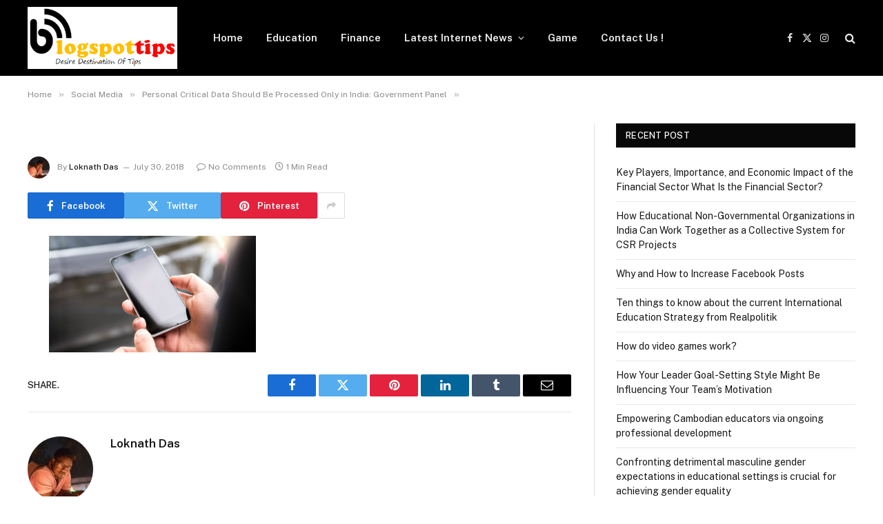

--- FILE ---
content_type: text/html; charset=UTF-8
request_url: https://blogspottips.com/personal-critical-data-processed-india-government-panel/attachment/11026/
body_size: 12265
content:

<!DOCTYPE html>
<html lang="en-US" class="s-light site-s-light">

<head>

	<meta charset="UTF-8" />
	<meta name="viewport" content="width=device-width, initial-scale=1" />
	<meta name='robots' content='index, follow, max-image-preview:large, max-snippet:-1, max-video-preview:-1' />
	<style>img:is([sizes="auto" i], [sizes^="auto," i]) { contain-intrinsic-size: 3000px 1500px }</style>
	
	<!-- This site is optimized with the Yoast SEO plugin v25.7 - https://yoast.com/wordpress/plugins/seo/ -->
	<title>- BlogSpotTips</title><link rel="preload" as="font" href="https://blogspottips.com/wp-content/themes/smart-mag/css/icons/fonts/ts-icons.woff2?v3.2" type="font/woff2" crossorigin="anonymous" />
	<link rel="canonical" href="https://blogspottips.com/personal-critical-data-processed-india-government-panel/attachment/11026/" />
	<meta property="og:locale" content="en_US" />
	<meta property="og:type" content="article" />
	<meta property="og:title" content="- BlogSpotTips" />
	<meta property="og:url" content="https://blogspottips.com/personal-critical-data-processed-india-government-panel/attachment/11026/" />
	<meta property="og:site_name" content="BlogSpotTips" />
	<meta property="og:image" content="https://blogspottips.com/personal-critical-data-processed-india-government-panel/attachment/11026" />
	<meta property="og:image:width" content="800" />
	<meta property="og:image:height" content="450" />
	<meta property="og:image:type" content="image/jpeg" />
	<meta name="twitter:card" content="summary_large_image" />
	<script type="application/ld+json" class="yoast-schema-graph">{"@context":"https://schema.org","@graph":[{"@type":"WebPage","@id":"https://blogspottips.com/personal-critical-data-processed-india-government-panel/attachment/11026/","url":"https://blogspottips.com/personal-critical-data-processed-india-government-panel/attachment/11026/","name":"- BlogSpotTips","isPartOf":{"@id":"https://blogspottips.com/#website"},"primaryImageOfPage":{"@id":"https://blogspottips.com/personal-critical-data-processed-india-government-panel/attachment/11026/#primaryimage"},"image":{"@id":"https://blogspottips.com/personal-critical-data-processed-india-government-panel/attachment/11026/#primaryimage"},"thumbnailUrl":"https://blogspottips.com/wp-content/uploads/2018/07/Smartphone_x_1519823500851.jpg","datePublished":"2018-07-30T09:10:08+00:00","breadcrumb":{"@id":"https://blogspottips.com/personal-critical-data-processed-india-government-panel/attachment/11026/#breadcrumb"},"inLanguage":"en-US","potentialAction":[{"@type":"ReadAction","target":["https://blogspottips.com/personal-critical-data-processed-india-government-panel/attachment/11026/"]}]},{"@type":"ImageObject","inLanguage":"en-US","@id":"https://blogspottips.com/personal-critical-data-processed-india-government-panel/attachment/11026/#primaryimage","url":"https://blogspottips.com/wp-content/uploads/2018/07/Smartphone_x_1519823500851.jpg","contentUrl":"https://blogspottips.com/wp-content/uploads/2018/07/Smartphone_x_1519823500851.jpg","width":800,"height":450},{"@type":"BreadcrumbList","@id":"https://blogspottips.com/personal-critical-data-processed-india-government-panel/attachment/11026/#breadcrumb","itemListElement":[{"@type":"ListItem","position":1,"name":"Home","item":"https://blogspottips.com/"},{"@type":"ListItem","position":2,"name":"Personal Critical Data Should Be Processed Only in India: Government Panel","item":"https://blogspottips.com/personal-critical-data-processed-india-government-panel/"}]},{"@type":"WebSite","@id":"https://blogspottips.com/#website","url":"https://blogspottips.com/","name":"BlogSpotTips","description":"BlogSpotTips","potentialAction":[{"@type":"SearchAction","target":{"@type":"EntryPoint","urlTemplate":"https://blogspottips.com/?s={search_term_string}"},"query-input":{"@type":"PropertyValueSpecification","valueRequired":true,"valueName":"search_term_string"}}],"inLanguage":"en-US"}]}</script>
	<!-- / Yoast SEO plugin. -->


<link rel='dns-prefetch' href='//stats.wp.com' />
<link rel='dns-prefetch' href='//fonts.googleapis.com' />
<link rel="alternate" type="application/rss+xml" title="BlogSpotTips &raquo; Feed" href="https://blogspottips.com/feed/" />
<link rel="alternate" type="application/rss+xml" title="BlogSpotTips &raquo; Comments Feed" href="https://blogspottips.com/comments/feed/" />
<script type="text/javascript">
/* <![CDATA[ */
window._wpemojiSettings = {"baseUrl":"https:\/\/s.w.org\/images\/core\/emoji\/16.0.1\/72x72\/","ext":".png","svgUrl":"https:\/\/s.w.org\/images\/core\/emoji\/16.0.1\/svg\/","svgExt":".svg","source":{"concatemoji":"https:\/\/blogspottips.com\/wp-includes\/js\/wp-emoji-release.min.js?ver=6.8.2"}};
/*! This file is auto-generated */
!function(s,n){var o,i,e;function c(e){try{var t={supportTests:e,timestamp:(new Date).valueOf()};sessionStorage.setItem(o,JSON.stringify(t))}catch(e){}}function p(e,t,n){e.clearRect(0,0,e.canvas.width,e.canvas.height),e.fillText(t,0,0);var t=new Uint32Array(e.getImageData(0,0,e.canvas.width,e.canvas.height).data),a=(e.clearRect(0,0,e.canvas.width,e.canvas.height),e.fillText(n,0,0),new Uint32Array(e.getImageData(0,0,e.canvas.width,e.canvas.height).data));return t.every(function(e,t){return e===a[t]})}function u(e,t){e.clearRect(0,0,e.canvas.width,e.canvas.height),e.fillText(t,0,0);for(var n=e.getImageData(16,16,1,1),a=0;a<n.data.length;a++)if(0!==n.data[a])return!1;return!0}function f(e,t,n,a){switch(t){case"flag":return n(e,"\ud83c\udff3\ufe0f\u200d\u26a7\ufe0f","\ud83c\udff3\ufe0f\u200b\u26a7\ufe0f")?!1:!n(e,"\ud83c\udde8\ud83c\uddf6","\ud83c\udde8\u200b\ud83c\uddf6")&&!n(e,"\ud83c\udff4\udb40\udc67\udb40\udc62\udb40\udc65\udb40\udc6e\udb40\udc67\udb40\udc7f","\ud83c\udff4\u200b\udb40\udc67\u200b\udb40\udc62\u200b\udb40\udc65\u200b\udb40\udc6e\u200b\udb40\udc67\u200b\udb40\udc7f");case"emoji":return!a(e,"\ud83e\udedf")}return!1}function g(e,t,n,a){var r="undefined"!=typeof WorkerGlobalScope&&self instanceof WorkerGlobalScope?new OffscreenCanvas(300,150):s.createElement("canvas"),o=r.getContext("2d",{willReadFrequently:!0}),i=(o.textBaseline="top",o.font="600 32px Arial",{});return e.forEach(function(e){i[e]=t(o,e,n,a)}),i}function t(e){var t=s.createElement("script");t.src=e,t.defer=!0,s.head.appendChild(t)}"undefined"!=typeof Promise&&(o="wpEmojiSettingsSupports",i=["flag","emoji"],n.supports={everything:!0,everythingExceptFlag:!0},e=new Promise(function(e){s.addEventListener("DOMContentLoaded",e,{once:!0})}),new Promise(function(t){var n=function(){try{var e=JSON.parse(sessionStorage.getItem(o));if("object"==typeof e&&"number"==typeof e.timestamp&&(new Date).valueOf()<e.timestamp+604800&&"object"==typeof e.supportTests)return e.supportTests}catch(e){}return null}();if(!n){if("undefined"!=typeof Worker&&"undefined"!=typeof OffscreenCanvas&&"undefined"!=typeof URL&&URL.createObjectURL&&"undefined"!=typeof Blob)try{var e="postMessage("+g.toString()+"("+[JSON.stringify(i),f.toString(),p.toString(),u.toString()].join(",")+"));",a=new Blob([e],{type:"text/javascript"}),r=new Worker(URL.createObjectURL(a),{name:"wpTestEmojiSupports"});return void(r.onmessage=function(e){c(n=e.data),r.terminate(),t(n)})}catch(e){}c(n=g(i,f,p,u))}t(n)}).then(function(e){for(var t in e)n.supports[t]=e[t],n.supports.everything=n.supports.everything&&n.supports[t],"flag"!==t&&(n.supports.everythingExceptFlag=n.supports.everythingExceptFlag&&n.supports[t]);n.supports.everythingExceptFlag=n.supports.everythingExceptFlag&&!n.supports.flag,n.DOMReady=!1,n.readyCallback=function(){n.DOMReady=!0}}).then(function(){return e}).then(function(){var e;n.supports.everything||(n.readyCallback(),(e=n.source||{}).concatemoji?t(e.concatemoji):e.wpemoji&&e.twemoji&&(t(e.twemoji),t(e.wpemoji)))}))}((window,document),window._wpemojiSettings);
/* ]]> */
</script>
<style id='wp-emoji-styles-inline-css' type='text/css'>

	img.wp-smiley, img.emoji {
		display: inline !important;
		border: none !important;
		box-shadow: none !important;
		height: 1em !important;
		width: 1em !important;
		margin: 0 0.07em !important;
		vertical-align: -0.1em !important;
		background: none !important;
		padding: 0 !important;
	}
</style>
<link rel='stylesheet' id='wp-block-library-css' href='https://blogspottips.com/wp-includes/css/dist/block-library/style.min.css?ver=6.8.2' type='text/css' media='all' />
<style id='classic-theme-styles-inline-css' type='text/css'>
/*! This file is auto-generated */
.wp-block-button__link{color:#fff;background-color:#32373c;border-radius:9999px;box-shadow:none;text-decoration:none;padding:calc(.667em + 2px) calc(1.333em + 2px);font-size:1.125em}.wp-block-file__button{background:#32373c;color:#fff;text-decoration:none}
</style>
<link rel='stylesheet' id='mediaelement-css' href='https://blogspottips.com/wp-includes/js/mediaelement/mediaelementplayer-legacy.min.css?ver=4.2.17' type='text/css' media='all' />
<link rel='stylesheet' id='wp-mediaelement-css' href='https://blogspottips.com/wp-includes/js/mediaelement/wp-mediaelement.min.css?ver=6.8.2' type='text/css' media='all' />
<style id='jetpack-sharing-buttons-style-inline-css' type='text/css'>
.jetpack-sharing-buttons__services-list{display:flex;flex-direction:row;flex-wrap:wrap;gap:0;list-style-type:none;margin:5px;padding:0}.jetpack-sharing-buttons__services-list.has-small-icon-size{font-size:12px}.jetpack-sharing-buttons__services-list.has-normal-icon-size{font-size:16px}.jetpack-sharing-buttons__services-list.has-large-icon-size{font-size:24px}.jetpack-sharing-buttons__services-list.has-huge-icon-size{font-size:36px}@media print{.jetpack-sharing-buttons__services-list{display:none!important}}.editor-styles-wrapper .wp-block-jetpack-sharing-buttons{gap:0;padding-inline-start:0}ul.jetpack-sharing-buttons__services-list.has-background{padding:1.25em 2.375em}
</style>
<style id='global-styles-inline-css' type='text/css'>
:root{--wp--preset--aspect-ratio--square: 1;--wp--preset--aspect-ratio--4-3: 4/3;--wp--preset--aspect-ratio--3-4: 3/4;--wp--preset--aspect-ratio--3-2: 3/2;--wp--preset--aspect-ratio--2-3: 2/3;--wp--preset--aspect-ratio--16-9: 16/9;--wp--preset--aspect-ratio--9-16: 9/16;--wp--preset--color--black: #000000;--wp--preset--color--cyan-bluish-gray: #abb8c3;--wp--preset--color--white: #ffffff;--wp--preset--color--pale-pink: #f78da7;--wp--preset--color--vivid-red: #cf2e2e;--wp--preset--color--luminous-vivid-orange: #ff6900;--wp--preset--color--luminous-vivid-amber: #fcb900;--wp--preset--color--light-green-cyan: #7bdcb5;--wp--preset--color--vivid-green-cyan: #00d084;--wp--preset--color--pale-cyan-blue: #8ed1fc;--wp--preset--color--vivid-cyan-blue: #0693e3;--wp--preset--color--vivid-purple: #9b51e0;--wp--preset--gradient--vivid-cyan-blue-to-vivid-purple: linear-gradient(135deg,rgba(6,147,227,1) 0%,rgb(155,81,224) 100%);--wp--preset--gradient--light-green-cyan-to-vivid-green-cyan: linear-gradient(135deg,rgb(122,220,180) 0%,rgb(0,208,130) 100%);--wp--preset--gradient--luminous-vivid-amber-to-luminous-vivid-orange: linear-gradient(135deg,rgba(252,185,0,1) 0%,rgba(255,105,0,1) 100%);--wp--preset--gradient--luminous-vivid-orange-to-vivid-red: linear-gradient(135deg,rgba(255,105,0,1) 0%,rgb(207,46,46) 100%);--wp--preset--gradient--very-light-gray-to-cyan-bluish-gray: linear-gradient(135deg,rgb(238,238,238) 0%,rgb(169,184,195) 100%);--wp--preset--gradient--cool-to-warm-spectrum: linear-gradient(135deg,rgb(74,234,220) 0%,rgb(151,120,209) 20%,rgb(207,42,186) 40%,rgb(238,44,130) 60%,rgb(251,105,98) 80%,rgb(254,248,76) 100%);--wp--preset--gradient--blush-light-purple: linear-gradient(135deg,rgb(255,206,236) 0%,rgb(152,150,240) 100%);--wp--preset--gradient--blush-bordeaux: linear-gradient(135deg,rgb(254,205,165) 0%,rgb(254,45,45) 50%,rgb(107,0,62) 100%);--wp--preset--gradient--luminous-dusk: linear-gradient(135deg,rgb(255,203,112) 0%,rgb(199,81,192) 50%,rgb(65,88,208) 100%);--wp--preset--gradient--pale-ocean: linear-gradient(135deg,rgb(255,245,203) 0%,rgb(182,227,212) 50%,rgb(51,167,181) 100%);--wp--preset--gradient--electric-grass: linear-gradient(135deg,rgb(202,248,128) 0%,rgb(113,206,126) 100%);--wp--preset--gradient--midnight: linear-gradient(135deg,rgb(2,3,129) 0%,rgb(40,116,252) 100%);--wp--preset--font-size--small: 13px;--wp--preset--font-size--medium: 20px;--wp--preset--font-size--large: 36px;--wp--preset--font-size--x-large: 42px;--wp--preset--spacing--20: 0.44rem;--wp--preset--spacing--30: 0.67rem;--wp--preset--spacing--40: 1rem;--wp--preset--spacing--50: 1.5rem;--wp--preset--spacing--60: 2.25rem;--wp--preset--spacing--70: 3.38rem;--wp--preset--spacing--80: 5.06rem;--wp--preset--shadow--natural: 6px 6px 9px rgba(0, 0, 0, 0.2);--wp--preset--shadow--deep: 12px 12px 50px rgba(0, 0, 0, 0.4);--wp--preset--shadow--sharp: 6px 6px 0px rgba(0, 0, 0, 0.2);--wp--preset--shadow--outlined: 6px 6px 0px -3px rgba(255, 255, 255, 1), 6px 6px rgba(0, 0, 0, 1);--wp--preset--shadow--crisp: 6px 6px 0px rgba(0, 0, 0, 1);}:where(.is-layout-flex){gap: 0.5em;}:where(.is-layout-grid){gap: 0.5em;}body .is-layout-flex{display: flex;}.is-layout-flex{flex-wrap: wrap;align-items: center;}.is-layout-flex > :is(*, div){margin: 0;}body .is-layout-grid{display: grid;}.is-layout-grid > :is(*, div){margin: 0;}:where(.wp-block-columns.is-layout-flex){gap: 2em;}:where(.wp-block-columns.is-layout-grid){gap: 2em;}:where(.wp-block-post-template.is-layout-flex){gap: 1.25em;}:where(.wp-block-post-template.is-layout-grid){gap: 1.25em;}.has-black-color{color: var(--wp--preset--color--black) !important;}.has-cyan-bluish-gray-color{color: var(--wp--preset--color--cyan-bluish-gray) !important;}.has-white-color{color: var(--wp--preset--color--white) !important;}.has-pale-pink-color{color: var(--wp--preset--color--pale-pink) !important;}.has-vivid-red-color{color: var(--wp--preset--color--vivid-red) !important;}.has-luminous-vivid-orange-color{color: var(--wp--preset--color--luminous-vivid-orange) !important;}.has-luminous-vivid-amber-color{color: var(--wp--preset--color--luminous-vivid-amber) !important;}.has-light-green-cyan-color{color: var(--wp--preset--color--light-green-cyan) !important;}.has-vivid-green-cyan-color{color: var(--wp--preset--color--vivid-green-cyan) !important;}.has-pale-cyan-blue-color{color: var(--wp--preset--color--pale-cyan-blue) !important;}.has-vivid-cyan-blue-color{color: var(--wp--preset--color--vivid-cyan-blue) !important;}.has-vivid-purple-color{color: var(--wp--preset--color--vivid-purple) !important;}.has-black-background-color{background-color: var(--wp--preset--color--black) !important;}.has-cyan-bluish-gray-background-color{background-color: var(--wp--preset--color--cyan-bluish-gray) !important;}.has-white-background-color{background-color: var(--wp--preset--color--white) !important;}.has-pale-pink-background-color{background-color: var(--wp--preset--color--pale-pink) !important;}.has-vivid-red-background-color{background-color: var(--wp--preset--color--vivid-red) !important;}.has-luminous-vivid-orange-background-color{background-color: var(--wp--preset--color--luminous-vivid-orange) !important;}.has-luminous-vivid-amber-background-color{background-color: var(--wp--preset--color--luminous-vivid-amber) !important;}.has-light-green-cyan-background-color{background-color: var(--wp--preset--color--light-green-cyan) !important;}.has-vivid-green-cyan-background-color{background-color: var(--wp--preset--color--vivid-green-cyan) !important;}.has-pale-cyan-blue-background-color{background-color: var(--wp--preset--color--pale-cyan-blue) !important;}.has-vivid-cyan-blue-background-color{background-color: var(--wp--preset--color--vivid-cyan-blue) !important;}.has-vivid-purple-background-color{background-color: var(--wp--preset--color--vivid-purple) !important;}.has-black-border-color{border-color: var(--wp--preset--color--black) !important;}.has-cyan-bluish-gray-border-color{border-color: var(--wp--preset--color--cyan-bluish-gray) !important;}.has-white-border-color{border-color: var(--wp--preset--color--white) !important;}.has-pale-pink-border-color{border-color: var(--wp--preset--color--pale-pink) !important;}.has-vivid-red-border-color{border-color: var(--wp--preset--color--vivid-red) !important;}.has-luminous-vivid-orange-border-color{border-color: var(--wp--preset--color--luminous-vivid-orange) !important;}.has-luminous-vivid-amber-border-color{border-color: var(--wp--preset--color--luminous-vivid-amber) !important;}.has-light-green-cyan-border-color{border-color: var(--wp--preset--color--light-green-cyan) !important;}.has-vivid-green-cyan-border-color{border-color: var(--wp--preset--color--vivid-green-cyan) !important;}.has-pale-cyan-blue-border-color{border-color: var(--wp--preset--color--pale-cyan-blue) !important;}.has-vivid-cyan-blue-border-color{border-color: var(--wp--preset--color--vivid-cyan-blue) !important;}.has-vivid-purple-border-color{border-color: var(--wp--preset--color--vivid-purple) !important;}.has-vivid-cyan-blue-to-vivid-purple-gradient-background{background: var(--wp--preset--gradient--vivid-cyan-blue-to-vivid-purple) !important;}.has-light-green-cyan-to-vivid-green-cyan-gradient-background{background: var(--wp--preset--gradient--light-green-cyan-to-vivid-green-cyan) !important;}.has-luminous-vivid-amber-to-luminous-vivid-orange-gradient-background{background: var(--wp--preset--gradient--luminous-vivid-amber-to-luminous-vivid-orange) !important;}.has-luminous-vivid-orange-to-vivid-red-gradient-background{background: var(--wp--preset--gradient--luminous-vivid-orange-to-vivid-red) !important;}.has-very-light-gray-to-cyan-bluish-gray-gradient-background{background: var(--wp--preset--gradient--very-light-gray-to-cyan-bluish-gray) !important;}.has-cool-to-warm-spectrum-gradient-background{background: var(--wp--preset--gradient--cool-to-warm-spectrum) !important;}.has-blush-light-purple-gradient-background{background: var(--wp--preset--gradient--blush-light-purple) !important;}.has-blush-bordeaux-gradient-background{background: var(--wp--preset--gradient--blush-bordeaux) !important;}.has-luminous-dusk-gradient-background{background: var(--wp--preset--gradient--luminous-dusk) !important;}.has-pale-ocean-gradient-background{background: var(--wp--preset--gradient--pale-ocean) !important;}.has-electric-grass-gradient-background{background: var(--wp--preset--gradient--electric-grass) !important;}.has-midnight-gradient-background{background: var(--wp--preset--gradient--midnight) !important;}.has-small-font-size{font-size: var(--wp--preset--font-size--small) !important;}.has-medium-font-size{font-size: var(--wp--preset--font-size--medium) !important;}.has-large-font-size{font-size: var(--wp--preset--font-size--large) !important;}.has-x-large-font-size{font-size: var(--wp--preset--font-size--x-large) !important;}
:where(.wp-block-post-template.is-layout-flex){gap: 1.25em;}:where(.wp-block-post-template.is-layout-grid){gap: 1.25em;}
:where(.wp-block-columns.is-layout-flex){gap: 2em;}:where(.wp-block-columns.is-layout-grid){gap: 2em;}
:root :where(.wp-block-pullquote){font-size: 1.5em;line-height: 1.6;}
</style>
<link rel='stylesheet' id='toc-screen-css' href='https://blogspottips.com/wp-content/plugins/table-of-contents-plus/screen.min.css?ver=2411.1' type='text/css' media='all' />
<link rel='stylesheet' id='smartmag-core-css' href='https://blogspottips.com/wp-content/themes/smart-mag/style.css?ver=10.3.0' type='text/css' media='all' />
<link rel='stylesheet' id='smartmag-fonts-css' href='https://fonts.googleapis.com/css?family=Public+Sans%3A400%2C400i%2C500%2C600%2C700' type='text/css' media='all' />
<link rel='stylesheet' id='smartmag-magnific-popup-css' href='https://blogspottips.com/wp-content/themes/smart-mag/css/lightbox.css?ver=10.3.0' type='text/css' media='all' />
<link rel='stylesheet' id='smartmag-icons-css' href='https://blogspottips.com/wp-content/themes/smart-mag/css/icons/icons.css?ver=10.3.0' type='text/css' media='all' />
<script type="text/javascript" id="smartmag-lazy-inline-js-after">
/* <![CDATA[ */
/**
 * @copyright ThemeSphere
 * @preserve
 */
var BunyadLazy={};BunyadLazy.load=function(){function a(e,n){var t={};e.dataset.bgset&&e.dataset.sizes?(t.sizes=e.dataset.sizes,t.srcset=e.dataset.bgset):t.src=e.dataset.bgsrc,function(t){var a=t.dataset.ratio;if(0<a){const e=t.parentElement;if(e.classList.contains("media-ratio")){const n=e.style;n.getPropertyValue("--a-ratio")||(n.paddingBottom=100/a+"%")}}}(e);var a,o=document.createElement("img");for(a in o.onload=function(){var t="url('"+(o.currentSrc||o.src)+"')",a=e.style;a.backgroundImage!==t&&requestAnimationFrame(()=>{a.backgroundImage=t,n&&n()}),o.onload=null,o.onerror=null,o=null},o.onerror=o.onload,t)o.setAttribute(a,t[a]);o&&o.complete&&0<o.naturalWidth&&o.onload&&o.onload()}function e(t){t.dataset.loaded||a(t,()=>{document.dispatchEvent(new Event("lazyloaded")),t.dataset.loaded=1})}function n(t){"complete"===document.readyState?t():window.addEventListener("load",t)}return{initEarly:function(){var t,a=()=>{document.querySelectorAll(".img.bg-cover:not(.lazyload)").forEach(e)};"complete"!==document.readyState?(t=setInterval(a,150),n(()=>{a(),clearInterval(t)})):a()},callOnLoad:n,initBgImages:function(t){t&&n(()=>{document.querySelectorAll(".img.bg-cover").forEach(e)})},bgLoad:a}}(),BunyadLazy.load.initEarly();
/* ]]> */
</script>
<script type="text/javascript" src="https://blogspottips.com/wp-includes/js/jquery/jquery.min.js?ver=3.7.1" id="jquery-core-js"></script>
<script type="text/javascript" src="https://blogspottips.com/wp-includes/js/jquery/jquery-migrate.min.js?ver=3.4.1" id="jquery-migrate-js"></script>
<link rel="https://api.w.org/" href="https://blogspottips.com/wp-json/" /><link rel="alternate" title="JSON" type="application/json" href="https://blogspottips.com/wp-json/wp/v2/media/11026" /><link rel="EditURI" type="application/rsd+xml" title="RSD" href="https://blogspottips.com/xmlrpc.php?rsd" />
<meta name="generator" content="WordPress 6.8.2" />
<link rel='shortlink' href='https://blogspottips.com/?p=11026' />
<link rel="alternate" title="oEmbed (JSON)" type="application/json+oembed" href="https://blogspottips.com/wp-json/oembed/1.0/embed?url=https%3A%2F%2Fblogspottips.com%2Fpersonal-critical-data-processed-india-government-panel%2Fattachment%2F11026%2F" />
<link rel="alternate" title="oEmbed (XML)" type="text/xml+oembed" href="https://blogspottips.com/wp-json/oembed/1.0/embed?url=https%3A%2F%2Fblogspottips.com%2Fpersonal-critical-data-processed-india-government-panel%2Fattachment%2F11026%2F&#038;format=xml" />
	<style>img#wpstats{display:none}</style>
		
		<script>
		var BunyadSchemeKey = 'bunyad-scheme';
		(() => {
			const d = document.documentElement;
			const c = d.classList;
			var scheme = localStorage.getItem(BunyadSchemeKey);
			
			if (scheme) {
				d.dataset.origClass = c;
				scheme === 'dark' ? c.remove('s-light', 'site-s-light') : c.remove('s-dark', 'site-s-dark');
				c.add('site-s-' + scheme, 's-' + scheme);
			}
		})();
		</script>
		<meta name="generator" content="Elementor 3.31.2; features: additional_custom_breakpoints, e_element_cache; settings: css_print_method-external, google_font-enabled, font_display-swap">
			<style>
				.e-con.e-parent:nth-of-type(n+4):not(.e-lazyloaded):not(.e-no-lazyload),
				.e-con.e-parent:nth-of-type(n+4):not(.e-lazyloaded):not(.e-no-lazyload) * {
					background-image: none !important;
				}
				@media screen and (max-height: 1024px) {
					.e-con.e-parent:nth-of-type(n+3):not(.e-lazyloaded):not(.e-no-lazyload),
					.e-con.e-parent:nth-of-type(n+3):not(.e-lazyloaded):not(.e-no-lazyload) * {
						background-image: none !important;
					}
				}
				@media screen and (max-height: 640px) {
					.e-con.e-parent:nth-of-type(n+2):not(.e-lazyloaded):not(.e-no-lazyload),
					.e-con.e-parent:nth-of-type(n+2):not(.e-lazyloaded):not(.e-no-lazyload) * {
						background-image: none !important;
					}
				}
			</style>
			<link rel="icon" href="https://blogspottips.com/wp-content/uploads/2016/01/cropped-Blogspottips-32x32.png" sizes="32x32" />
<link rel="icon" href="https://blogspottips.com/wp-content/uploads/2016/01/cropped-Blogspottips-192x192.png" sizes="192x192" />
<link rel="apple-touch-icon" href="https://blogspottips.com/wp-content/uploads/2016/01/cropped-Blogspottips-180x180.png" />
<meta name="msapplication-TileImage" content="https://blogspottips.com/wp-content/uploads/2016/01/cropped-Blogspottips-270x270.png" />


</head>

<body data-rsssl=1 class="attachment wp-singular attachment-template-default single single-attachment postid-11026 attachmentid-11026 attachment-jpeg wp-theme-smart-mag right-sidebar post-layout-modern has-lb has-lb-sm ts-img-hov-fade has-sb-sep layout-normal elementor-default elementor-kit-13001">



<div class="main-wrap">

	
<div class="off-canvas-backdrop"></div>
<div class="mobile-menu-container off-canvas s-dark hide-menu-lg" id="off-canvas">

	<div class="off-canvas-head">
		<a href="#" class="close">
			<span class="visuallyhidden">Close Menu</span>
			<i class="tsi tsi-times"></i>
		</a>

		<div class="ts-logo">
			<img class="logo-mobile logo-image logo-image-dark" src="https://blogspottips.com/wp-content/uploads/2017/08/Blogspottips.png" width="173" height="72" alt="BlogSpotTips"/><img class="logo-mobile logo-image" src="https://blogspottips.com/wp-content/uploads/2017/08/Blogspottips.png" width="173" height="72" alt="BlogSpotTips"/>		</div>
	</div>

	<div class="off-canvas-content">

		
			<ul id="menu-home" class="mobile-menu"><li id="menu-item-8816" class="menu-item menu-item-type-custom menu-item-object-custom menu-item-home menu-item-8816"><a href="https://blogspottips.com/">Home</a></li>
<li id="menu-item-8818" class="menu-item menu-item-type-taxonomy menu-item-object-category menu-item-8818"><a href="https://blogspottips.com/category/education/">Education</a></li>
<li id="menu-item-8819" class="menu-item menu-item-type-taxonomy menu-item-object-category menu-item-8819"><a href="https://blogspottips.com/category/finance/">Finance</a></li>
<li id="menu-item-8821" class="menu-item menu-item-type-taxonomy menu-item-object-category menu-item-has-children menu-item-8821"><a href="https://blogspottips.com/category/latest-internet-news/">Latest Internet News</a>
<ul class="sub-menu">
	<li id="menu-item-8822" class="menu-item menu-item-type-taxonomy menu-item-object-category menu-item-8822"><a href="https://blogspottips.com/category/social-media/">Social Media</a></li>
	<li id="menu-item-8823" class="menu-item menu-item-type-taxonomy menu-item-object-category menu-item-8823"><a href="https://blogspottips.com/category/software/">Software</a></li>
</ul>
</li>
<li id="menu-item-8820" class="menu-item menu-item-type-taxonomy menu-item-object-category menu-item-8820"><a href="https://blogspottips.com/category/game/">Game</a></li>
<li id="menu-item-8817" class="menu-item menu-item-type-post_type menu-item-object-page menu-item-8817"><a href="https://blogspottips.com/contact-us/">Contact Us !</a></li>
</ul>
		
		
		
		<div class="spc-social-block spc-social spc-social-b smart-head-social">
		
			
				<a href="#" class="link service s-facebook" target="_blank" rel="nofollow noopener">
					<i class="icon tsi tsi-facebook"></i>					<span class="visuallyhidden">Facebook</span>
				</a>
									
			
				<a href="#" class="link service s-twitter" target="_blank" rel="nofollow noopener">
					<i class="icon tsi tsi-twitter"></i>					<span class="visuallyhidden">X (Twitter)</span>
				</a>
									
			
				<a href="#" class="link service s-instagram" target="_blank" rel="nofollow noopener">
					<i class="icon tsi tsi-instagram"></i>					<span class="visuallyhidden">Instagram</span>
				</a>
									
			
		</div>

		
	</div>

</div>
<div class="smart-head smart-head-a smart-head-main" id="smart-head" data-sticky="auto" data-sticky-type="smart" data-sticky-full>
	
	<div class="smart-head-row smart-head-mid s-dark smart-head-row-full">

		<div class="inner wrap">

							
				<div class="items items-left ">
					<a href="https://blogspottips.com/" title="BlogSpotTips" rel="home" class="logo-link ts-logo logo-is-image">
		<span>
			
				
					<img src="https://blogspottips.com/wp-content/uploads/2017/08/Blogspottips.png" class="logo-image logo-image-dark" alt="BlogSpotTips" width="345" height="143"/><img src="https://blogspottips.com/wp-content/uploads/2017/08/Blogspottips.png" class="logo-image" alt="BlogSpotTips" width="345" height="143"/>
									 
					</span>
	</a>	<div class="nav-wrap">
		<nav class="navigation navigation-main nav-hov-a">
			<ul id="menu-home-1" class="menu"><li class="menu-item menu-item-type-custom menu-item-object-custom menu-item-home menu-item-8816"><a href="https://blogspottips.com/">Home</a></li>
<li class="menu-item menu-item-type-taxonomy menu-item-object-category menu-cat-6 menu-item-8818"><a href="https://blogspottips.com/category/education/">Education</a></li>
<li class="menu-item menu-item-type-taxonomy menu-item-object-category menu-cat-7 menu-item-8819"><a href="https://blogspottips.com/category/finance/">Finance</a></li>
<li class="menu-item menu-item-type-taxonomy menu-item-object-category menu-item-has-children menu-cat-2 menu-item-8821"><a href="https://blogspottips.com/category/latest-internet-news/">Latest Internet News</a>
<ul class="sub-menu">
	<li class="menu-item menu-item-type-taxonomy menu-item-object-category menu-cat-8 menu-item-8822"><a href="https://blogspottips.com/category/social-media/">Social Media</a></li>
	<li class="menu-item menu-item-type-taxonomy menu-item-object-category menu-cat-4 menu-item-8823"><a href="https://blogspottips.com/category/software/">Software</a></li>
</ul>
</li>
<li class="menu-item menu-item-type-taxonomy menu-item-object-category menu-cat-5 menu-item-8820"><a href="https://blogspottips.com/category/game/">Game</a></li>
<li class="menu-item menu-item-type-post_type menu-item-object-page menu-item-8817"><a href="https://blogspottips.com/contact-us/">Contact Us !</a></li>
</ul>		</nav>
	</div>
				</div>

							
				<div class="items items-center empty">
								</div>

							
				<div class="items items-right ">
				
		<div class="spc-social-block spc-social spc-social-a smart-head-social">
		
			
				<a href="#" class="link service s-facebook" target="_blank" rel="nofollow noopener">
					<i class="icon tsi tsi-facebook"></i>					<span class="visuallyhidden">Facebook</span>
				</a>
									
			
				<a href="#" class="link service s-twitter" target="_blank" rel="nofollow noopener">
					<i class="icon tsi tsi-twitter"></i>					<span class="visuallyhidden">X (Twitter)</span>
				</a>
									
			
				<a href="#" class="link service s-instagram" target="_blank" rel="nofollow noopener">
					<i class="icon tsi tsi-instagram"></i>					<span class="visuallyhidden">Instagram</span>
				</a>
									
			
		</div>

		

	<a href="#" class="search-icon has-icon-only is-icon" title="Search">
		<i class="tsi tsi-search"></i>
	</a>

				</div>

						
		</div>
	</div>

	</div>
<div class="smart-head smart-head-a smart-head-mobile" id="smart-head-mobile" data-sticky="mid" data-sticky-type="smart" data-sticky-full>
	
	<div class="smart-head-row smart-head-mid smart-head-row-3 s-dark smart-head-row-full">

		<div class="inner wrap">

							
				<div class="items items-left ">
				
<button class="offcanvas-toggle has-icon" type="button" aria-label="Menu">
	<span class="hamburger-icon hamburger-icon-a">
		<span class="inner"></span>
	</span>
</button>				</div>

							
				<div class="items items-center ">
					<a href="https://blogspottips.com/" title="BlogSpotTips" rel="home" class="logo-link ts-logo logo-is-image">
		<span>
			
									<img class="logo-mobile logo-image logo-image-dark" src="https://blogspottips.com/wp-content/uploads/2017/08/Blogspottips.png" width="173" height="72" alt="BlogSpotTips"/><img class="logo-mobile logo-image" src="https://blogspottips.com/wp-content/uploads/2017/08/Blogspottips.png" width="173" height="72" alt="BlogSpotTips"/>									 
					</span>
	</a>				</div>

							
				<div class="items items-right ">
				

	<a href="#" class="search-icon has-icon-only is-icon" title="Search">
		<i class="tsi tsi-search"></i>
	</a>

				</div>

						
		</div>
	</div>

	</div>
<nav class="breadcrumbs is-full-width breadcrumbs-a" id="breadcrumb"><div class="inner ts-contain "><span><a href="https://blogspottips.com/"><span>Home</span></a></span><span class="delim">&raquo;</span><span><a href="https://blogspottips.com/category/social-media/"><span>Social Media</span></a></span><span class="delim">&raquo;</span><span><a href="https://blogspottips.com/personal-critical-data-processed-india-government-panel/"><span>Personal Critical Data Should Be Processed Only in India: Government Panel</span></a></span><span class="delim">&raquo;</span><span class="current"></span></div></nav>
<div class="main ts-contain cf right-sidebar">
	
		

<div class="ts-row">
	<div class="col-8 main-content s-post-contain">

					<div class="the-post-header s-head-modern s-head-modern-a">
	<div class="post-meta post-meta-a post-meta-left post-meta-single has-below"><div class="post-meta-items meta-above"><span class="meta-item cat-labels">
						
						
					</span>
					</div><h1 class="is-title post-title"></h1><div class="post-meta-items meta-below has-author-img"><span class="meta-item post-author has-img"><img alt='Loknath Das' src='https://secure.gravatar.com/avatar/f6ef97b5c302915d08c33f44366c27c15f704b7edab772ee8c9387f47bee1544?s=32&#038;d=mm&#038;r=g' srcset='https://secure.gravatar.com/avatar/f6ef97b5c302915d08c33f44366c27c15f704b7edab772ee8c9387f47bee1544?s=64&#038;d=mm&#038;r=g 2x' class='avatar avatar-32 photo' height='32' width='32' decoding='async'/><span class="by">By</span> <a href="https://blogspottips.com/author/manage/" title="Posts by Loknath Das" rel="author">Loknath Das</a></span><span class="meta-item has-next-icon date"><time class="post-date" datetime="2018-07-30T09:10:08+00:00">July 30, 2018</time></span><span class="has-next-icon meta-item comments has-icon"><a href="https://blogspottips.com/personal-critical-data-processed-india-government-panel/attachment/11026/#respond"><i class="tsi tsi-comment-o"></i>No Comments</a></span><span class="meta-item read-time has-icon"><i class="tsi tsi-clock"></i>1 Min Read</span></div></div>
	<div class="post-share post-share-b spc-social-colors  post-share-b1">

				
		
				
			<a href="https://www.facebook.com/sharer.php?u=https%3A%2F%2Fblogspottips.com%2Fpersonal-critical-data-processed-india-government-panel%2Fattachment%2F11026%2F" class="cf service s-facebook service-lg" 
				title="Share on Facebook" target="_blank" rel="nofollow noopener">
				<i class="tsi tsi-facebook"></i>
				<span class="label">Facebook</span>
							</a>
				
				
			<a href="https://twitter.com/intent/tweet?url=https%3A%2F%2Fblogspottips.com%2Fpersonal-critical-data-processed-india-government-panel%2Fattachment%2F11026%2F&#038;text=" class="cf service s-twitter service-lg" 
				title="Share on X (Twitter)" target="_blank" rel="nofollow noopener">
				<i class="tsi tsi-twitter"></i>
				<span class="label">Twitter</span>
							</a>
				
				
			<a href="https://pinterest.com/pin/create/button/?url=https%3A%2F%2Fblogspottips.com%2Fpersonal-critical-data-processed-india-government-panel%2Fattachment%2F11026%2F&#038;media=https%3A%2F%2Fblogspottips.com%2Fwp-content%2Fuploads%2F2018%2F07%2FSmartphone_x_1519823500851.jpg&#038;description=" class="cf service s-pinterest service-lg" 
				title="Share on Pinterest" target="_blank" rel="nofollow noopener">
				<i class="tsi tsi-pinterest"></i>
				<span class="label">Pinterest</span>
							</a>
				
				
			<a href="https://www.linkedin.com/shareArticle?mini=true&#038;url=https%3A%2F%2Fblogspottips.com%2Fpersonal-critical-data-processed-india-government-panel%2Fattachment%2F11026%2F" class="cf service s-linkedin service-sm" 
				title="Share on LinkedIn" target="_blank" rel="nofollow noopener">
				<i class="tsi tsi-linkedin"></i>
				<span class="label">LinkedIn</span>
							</a>
				
				
			<a href="https://www.tumblr.com/share/link?url=https%3A%2F%2Fblogspottips.com%2Fpersonal-critical-data-processed-india-government-panel%2Fattachment%2F11026%2F&#038;name=" class="cf service s-tumblr service-sm" 
				title="Share on Tumblr" target="_blank" rel="nofollow noopener">
				<i class="tsi tsi-tumblr"></i>
				<span class="label">Tumblr</span>
							</a>
				
				
			<a href="/cdn-cgi/l/email-protection#[base64]" class="cf service s-email service-sm" title="Share via Email" target="_blank" rel="nofollow noopener">
				<i class="tsi tsi-envelope-o"></i>
				<span class="label">Email</span>
							</a>
				
		
				
					<a href="#" class="show-more" title="Show More Social Sharing"><i class="tsi tsi-share"></i></a>
		
				
	</div>

	
	
</div>		
					<div class="single-featured"></div>
		
		<div class="the-post s-post-modern">

			<article id="post-11026" class="post-11026 attachment type-attachment status-inherit">
				
<div class="post-content-wrap has-share-float">
						<div class="post-share-float share-float-b is-hidden spc-social-colors spc-social-colored">
	<div class="inner">
					<span class="share-text">Share</span>
		
		<div class="services">
					
				
			<a href="https://www.facebook.com/sharer.php?u=https%3A%2F%2Fblogspottips.com%2Fpersonal-critical-data-processed-india-government-panel%2Fattachment%2F11026%2F" class="cf service s-facebook" target="_blank" title="Facebook" rel="nofollow noopener">
				<i class="tsi tsi-facebook"></i>
				<span class="label">Facebook</span>

							</a>
				
				
			<a href="https://twitter.com/intent/tweet?url=https%3A%2F%2Fblogspottips.com%2Fpersonal-critical-data-processed-india-government-panel%2Fattachment%2F11026%2F&text=" class="cf service s-twitter" target="_blank" title="Twitter" rel="nofollow noopener">
				<i class="tsi tsi-twitter"></i>
				<span class="label">Twitter</span>

							</a>
				
				
			<a href="https://www.linkedin.com/shareArticle?mini=true&url=https%3A%2F%2Fblogspottips.com%2Fpersonal-critical-data-processed-india-government-panel%2Fattachment%2F11026%2F" class="cf service s-linkedin" target="_blank" title="LinkedIn" rel="nofollow noopener">
				<i class="tsi tsi-linkedin"></i>
				<span class="label">LinkedIn</span>

							</a>
				
				
			<a href="https://pinterest.com/pin/create/button/?url=https%3A%2F%2Fblogspottips.com%2Fpersonal-critical-data-processed-india-government-panel%2Fattachment%2F11026%2F&media=https%3A%2F%2Fblogspottips.com%2Fwp-content%2Fuploads%2F2018%2F07%2FSmartphone_x_1519823500851.jpg&description=" class="cf service s-pinterest" target="_blank" title="Pinterest" rel="nofollow noopener">
				<i class="tsi tsi-pinterest-p"></i>
				<span class="label">Pinterest</span>

							</a>
				
				
			<a href="/cdn-cgi/l/email-protection#[base64]" class="cf service s-email" target="_blank" title="Email" rel="nofollow noopener">
				<i class="tsi tsi-envelope-o"></i>
				<span class="label">Email</span>

							</a>
				
		
					
		</div>
	</div>		
</div>
			
	<div class="post-content cf entry-content content-spacious">

		
				
		<p class="attachment"><a href='https://blogspottips.com/wp-content/uploads/2018/07/Smartphone_x_1519823500851.jpg'><img fetchpriority="high" decoding="async" width="300" height="169" src="[data-uri]" class="attachment-medium size-medium lazyload" alt="" data-src="https://blogspottips.com/wp-content/uploads/2018/07/Smartphone_x_1519823500851.jpg" /></a></p>

				
		
		
		
	</div>
</div>
	
			</article>

			
	
	<div class="post-share-bot">
		<span class="info">Share.</span>
		
		<span class="share-links spc-social spc-social-colors spc-social-bg">

			
			
				<a href="https://www.facebook.com/sharer.php?u=https%3A%2F%2Fblogspottips.com%2Fpersonal-critical-data-processed-india-government-panel%2Fattachment%2F11026%2F" class="service s-facebook tsi tsi-facebook" 
					title="Share on Facebook" target="_blank" rel="nofollow noopener">
					<span class="visuallyhidden">Facebook</span>

									</a>
					
			
				<a href="https://twitter.com/intent/tweet?url=https%3A%2F%2Fblogspottips.com%2Fpersonal-critical-data-processed-india-government-panel%2Fattachment%2F11026%2F&#038;text=" class="service s-twitter tsi tsi-twitter" 
					title="Share on X (Twitter)" target="_blank" rel="nofollow noopener">
					<span class="visuallyhidden">Twitter</span>

									</a>
					
			
				<a href="https://pinterest.com/pin/create/button/?url=https%3A%2F%2Fblogspottips.com%2Fpersonal-critical-data-processed-india-government-panel%2Fattachment%2F11026%2F&#038;media=https%3A%2F%2Fblogspottips.com%2Fwp-content%2Fuploads%2F2018%2F07%2FSmartphone_x_1519823500851.jpg&#038;description=" class="service s-pinterest tsi tsi-pinterest" 
					title="Share on Pinterest" target="_blank" rel="nofollow noopener">
					<span class="visuallyhidden">Pinterest</span>

									</a>
					
			
				<a href="https://www.linkedin.com/shareArticle?mini=true&#038;url=https%3A%2F%2Fblogspottips.com%2Fpersonal-critical-data-processed-india-government-panel%2Fattachment%2F11026%2F" class="service s-linkedin tsi tsi-linkedin" 
					title="Share on LinkedIn" target="_blank" rel="nofollow noopener">
					<span class="visuallyhidden">LinkedIn</span>

									</a>
					
			
				<a href="https://www.tumblr.com/share/link?url=https%3A%2F%2Fblogspottips.com%2Fpersonal-critical-data-processed-india-government-panel%2Fattachment%2F11026%2F&#038;name=" class="service s-tumblr tsi tsi-tumblr" 
					title="Share on Tumblr" target="_blank" rel="nofollow noopener">
					<span class="visuallyhidden">Tumblr</span>

									</a>
					
			
				<a href="/cdn-cgi/l/email-protection#[base64]" class="service s-email tsi tsi-envelope-o" title="Share via Email" target="_blank" rel="nofollow noopener">
					<span class="visuallyhidden">Email</span>

									</a>
					
			
			
		</span>
	</div>
	



			<div class="author-box">
			<section class="author-info">

	<img alt='' src='https://secure.gravatar.com/avatar/f6ef97b5c302915d08c33f44366c27c15f704b7edab772ee8c9387f47bee1544?s=95&#038;d=mm&#038;r=g' srcset='https://secure.gravatar.com/avatar/f6ef97b5c302915d08c33f44366c27c15f704b7edab772ee8c9387f47bee1544?s=190&#038;d=mm&#038;r=g 2x' class='avatar avatar-95 photo' height='95' width='95' decoding='async'/>	
	<div class="description">
		<a href="https://blogspottips.com/author/manage/" title="Posts by Loknath Das" rel="author">Loknath Das</a>		
		<ul class="social-icons">
				</ul>
		
		<p class="bio"></p>
	</div>
	
</section>		</div>
	
			
			<div class="comments">
							</div>

		</div>
	</div>
	
			
	
	<aside class="col-4 main-sidebar has-sep" data-sticky="1">
	
			<div class="inner theiaStickySidebar">
		
			
		<div id="recent-posts-2" class="widget widget_recent_entries">
		<div class="widget-title block-head block-head-ac block-head block-head-ac block-head-g is-left has-style"><h5 class="heading">Recent Post</h5></div>
		<ul>
											<li>
					<a href="https://blogspottips.com/key-players-importance-and-economic-impact-of-the-financial-sector-what-is-the-financial-sector/">Key Players, Importance, and Economic Impact of the Financial Sector What Is the Financial Sector?</a>
									</li>
											<li>
					<a href="https://blogspottips.com/how-educational-non-governmental-organizations-in-india-can-work-together-as-a-collective-system-for-csr-projects/">How Educational Non-Governmental Organizations in India Can Work Together as a Collective System for CSR Projects</a>
									</li>
											<li>
					<a href="https://blogspottips.com/why-and-how-to-increase-facebook-posts/">Why and How to Increase Facebook Posts</a>
									</li>
											<li>
					<a href="https://blogspottips.com/ten-things-to-know-about-the-current-international-education-strategy-from-realpolitik/">Ten things to know about the current International Education Strategy from Realpolitik</a>
									</li>
											<li>
					<a href="https://blogspottips.com/how-do-video-games-work/">How do video games work?</a>
									</li>
											<li>
					<a href="https://blogspottips.com/how-your-leader-goal-setting-style-might-be-influencing-your-teams-motivation/">How Your Leader Goal-Setting Style Might Be Influencing Your Team’s Motivation</a>
									</li>
											<li>
					<a href="https://blogspottips.com/empowering-cambodian-educators-via-ongoing-professional-development/">Empowering Cambodian educators via ongoing professional development</a>
									</li>
											<li>
					<a href="https://blogspottips.com/confronting-detrimental-masculine-gender-expectations-in-educational-settings-is-crucial-for-achieving-gender-equality/">Confronting detrimental masculine gender expectations in educational settings is crucial for achieving gender equality</a>
									</li>
					</ul>

		</div><div id="search-3" class="widget widget_search"><div class="widget-title block-head block-head-ac block-head block-head-ac block-head-g is-left has-style"><h5 class="heading">Search</h5></div><form role="search" method="get" class="search-form" action="https://blogspottips.com/">
				<label>
					<span class="screen-reader-text">Search for:</span>
					<input type="search" class="search-field" placeholder="Search &hellip;" value="" name="s" />
				</label>
				<input type="submit" class="search-submit" value="Search" />
			</form></div>		</div>
	
	</aside>
	
</div>
	</div>

			<footer class="main-footer cols-gap-lg footer-bold s-dark">

					
	
			<div class="lower-footer bold-footer-lower">
			<div class="ts-contain inner">

				

				
											
						<div class="links">
							<div class="menu-home1-container"><ul id="menu-home1" class="menu"><li id="menu-item-705" class="menu-item menu-item-type-custom menu-item-object-custom menu-item-home menu-item-705"><a href="https://blogspottips.com/">Home</a></li>
<li id="menu-item-707" class="menu-item menu-item-type-post_type menu-item-object-page menu-item-707"><a href="https://blogspottips.com/privacy-policy/">Privacy Policy</a></li>
<li id="menu-item-706" class="menu-item menu-item-type-post_type menu-item-object-page menu-item-706"><a href="https://blogspottips.com/contact-us/">Contact Us !</a></li>
</ul></div>						</div>
						
				
				<div class="copyright">
					&copy; 2026 BlogSpotTips. Designed by <a href="https://blogspottips.com/">BlogSpotTips</a>.				</div>
			</div>
		</div>		
			</footer>
		
	
</div><!-- .main-wrap -->



	<div class="search-modal-wrap" data-scheme="dark">
		<div class="search-modal-box" role="dialog" aria-modal="true">

			<form method="get" class="search-form" action="https://blogspottips.com/">
				<input type="search" class="search-field live-search-query" name="s" placeholder="Search..." value="" required />

				<button type="submit" class="search-submit visuallyhidden">Submit</button>

				<p class="message">
					Type above and press <em>Enter</em> to search. Press <em>Esc</em> to cancel.				</p>
						
			</form>

		</div>
	</div>


<script data-cfasync="false" src="/cdn-cgi/scripts/5c5dd728/cloudflare-static/email-decode.min.js"></script><script type="speculationrules">
{"prefetch":[{"source":"document","where":{"and":[{"href_matches":"\/*"},{"not":{"href_matches":["\/wp-*.php","\/wp-admin\/*","\/wp-content\/uploads\/*","\/wp-content\/*","\/wp-content\/plugins\/*","\/wp-content\/themes\/smart-mag\/*","\/*\\?(.+)"]}},{"not":{"selector_matches":"a[rel~=\"nofollow\"]"}},{"not":{"selector_matches":".no-prefetch, .no-prefetch a"}}]},"eagerness":"conservative"}]}
</script>
			<script>
				const lazyloadRunObserver = () => {
					const lazyloadBackgrounds = document.querySelectorAll( `.e-con.e-parent:not(.e-lazyloaded)` );
					const lazyloadBackgroundObserver = new IntersectionObserver( ( entries ) => {
						entries.forEach( ( entry ) => {
							if ( entry.isIntersecting ) {
								let lazyloadBackground = entry.target;
								if( lazyloadBackground ) {
									lazyloadBackground.classList.add( 'e-lazyloaded' );
								}
								lazyloadBackgroundObserver.unobserve( entry.target );
							}
						});
					}, { rootMargin: '200px 0px 200px 0px' } );
					lazyloadBackgrounds.forEach( ( lazyloadBackground ) => {
						lazyloadBackgroundObserver.observe( lazyloadBackground );
					} );
				};
				const events = [
					'DOMContentLoaded',
					'elementor/lazyload/observe',
				];
				events.forEach( ( event ) => {
					document.addEventListener( event, lazyloadRunObserver );
				} );
			</script>
			<script type="application/ld+json">{"@context":"https:\/\/schema.org","@type":"BreadcrumbList","itemListElement":[{"@type":"ListItem","position":1,"item":{"@type":"WebPage","@id":"https:\/\/blogspottips.com\/","name":"Home"}},{"@type":"ListItem","position":2,"item":{"@type":"WebPage","@id":"https:\/\/blogspottips.com\/category\/social-media\/","name":"Social Media"}},{"@type":"ListItem","position":3,"item":{"@type":"WebPage","@id":"https:\/\/blogspottips.com\/personal-critical-data-processed-india-government-panel\/","name":"Personal Critical Data Should Be Processed Only in India: Government Panel"}}]}</script>
<script type="text/javascript" id="smartmag-lazyload-js-extra">
/* <![CDATA[ */
var BunyadLazyConf = {"type":"normal"};
/* ]]> */
</script>
<script type="text/javascript" src="https://blogspottips.com/wp-content/themes/smart-mag/js/lazyload.js?ver=10.3.0" id="smartmag-lazyload-js"></script>
<script type="text/javascript" id="toc-front-js-extra">
/* <![CDATA[ */
var tocplus = {"visibility_show":"show","visibility_hide":"hide","width":"Auto"};
/* ]]> */
</script>
<script type="text/javascript" src="https://blogspottips.com/wp-content/plugins/table-of-contents-plus/front.min.js?ver=2411.1" id="toc-front-js"></script>
<script type="text/javascript" src="https://blogspottips.com/wp-content/themes/smart-mag/js/jquery.mfp-lightbox.js?ver=10.3.0" id="magnific-popup-js"></script>
<script type="text/javascript" src="https://blogspottips.com/wp-content/themes/smart-mag/js/jquery.sticky-sidebar.js?ver=10.3.0" id="theia-sticky-sidebar-js"></script>
<script type="text/javascript" id="smartmag-theme-js-extra">
/* <![CDATA[ */
var Bunyad = {"ajaxurl":"https:\/\/blogspottips.com\/wp-admin\/admin-ajax.php"};
/* ]]> */
</script>
<script type="text/javascript" src="https://blogspottips.com/wp-content/themes/smart-mag/js/theme.js?ver=10.3.0" id="smartmag-theme-js"></script>
<script type="text/javascript" src="https://blogspottips.com/wp-content/themes/smart-mag/js/float-share.js?ver=10.3.0" id="smartmag-float-share-js"></script>
<script type="text/javascript" id="jetpack-stats-js-before">
/* <![CDATA[ */
_stq = window._stq || [];
_stq.push([ "view", JSON.parse("{\"v\":\"ext\",\"blog\":\"105475629\",\"post\":\"11026\",\"tz\":\"0\",\"srv\":\"blogspottips.com\",\"j\":\"1:14.9.1\"}") ]);
_stq.push([ "clickTrackerInit", "105475629", "11026" ]);
/* ]]> */
</script>
<script type="text/javascript" src="https://stats.wp.com/e-202605.js" id="jetpack-stats-js" defer="defer" data-wp-strategy="defer"></script>


<script defer src="https://static.cloudflareinsights.com/beacon.min.js/vcd15cbe7772f49c399c6a5babf22c1241717689176015" integrity="sha512-ZpsOmlRQV6y907TI0dKBHq9Md29nnaEIPlkf84rnaERnq6zvWvPUqr2ft8M1aS28oN72PdrCzSjY4U6VaAw1EQ==" data-cf-beacon='{"version":"2024.11.0","token":"546b7139fcab4486adcfd017ce0580f1","r":1,"server_timing":{"name":{"cfCacheStatus":true,"cfEdge":true,"cfExtPri":true,"cfL4":true,"cfOrigin":true,"cfSpeedBrain":true},"location_startswith":null}}' crossorigin="anonymous"></script>
</body>
</html>